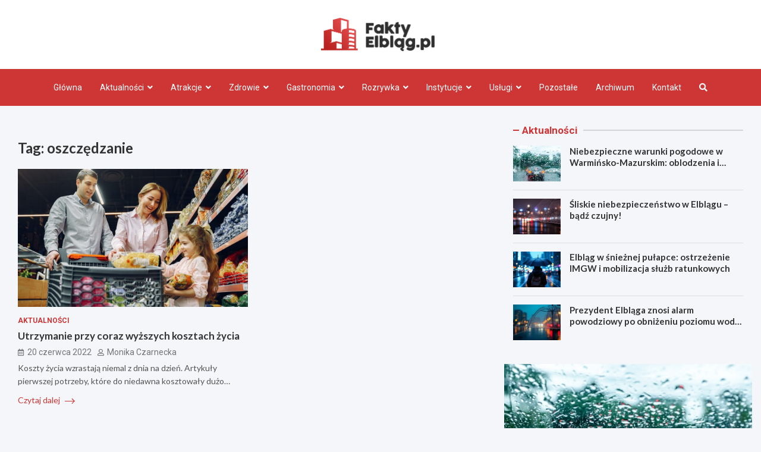

--- FILE ---
content_type: text/html; charset=UTF-8
request_url: https://fakty.elblag.pl/tag/oszczedzanie/
body_size: 13594
content:
<!doctype html>
<html lang="pl-PL">
<head>
	<meta charset="UTF-8">
	<meta name="viewport" content="width=device-width, initial-scale=1, shrink-to-fit=no">
	<link rel="profile" href="https://gmpg.org/xfn/11">

	<meta name='robots' content='index, follow, max-image-preview:large, max-snippet:-1, max-video-preview:-1' />

	<!-- This site is optimized with the Yoast SEO plugin v26.6 - https://yoast.com/wordpress/plugins/seo/ -->
	<title>oszczędzanie Archives - Fakty.Elbląg.pl</title>
	<link rel="canonical" href="https://fakty.elblag.pl/tag/oszczedzanie/" />
	<meta property="og:locale" content="pl_PL" />
	<meta property="og:type" content="article" />
	<meta property="og:title" content="oszczędzanie Archives - Fakty.Elbląg.pl" />
	<meta property="og:url" content="https://fakty.elblag.pl/tag/oszczedzanie/" />
	<meta property="og:site_name" content="Fakty.Elbląg.pl" />
	<meta name="twitter:card" content="summary_large_image" />
	<script type="application/ld+json" class="yoast-schema-graph">{"@context":"https://schema.org","@graph":[{"@type":"CollectionPage","@id":"https://fakty.elblag.pl/tag/oszczedzanie/","url":"https://fakty.elblag.pl/tag/oszczedzanie/","name":"oszczędzanie Archives - Fakty.Elbląg.pl","isPartOf":{"@id":"https://fakty.elblag.pl/#website"},"primaryImageOfPage":{"@id":"https://fakty.elblag.pl/tag/oszczedzanie/#primaryimage"},"image":{"@id":"https://fakty.elblag.pl/tag/oszczedzanie/#primaryimage"},"thumbnailUrl":"https://fakty.elblag.pl/wp-content/uploads/2022/06/pexels-gustavo-fring-3985062.jpg","breadcrumb":{"@id":"https://fakty.elblag.pl/tag/oszczedzanie/#breadcrumb"},"inLanguage":"pl-PL"},{"@type":"ImageObject","inLanguage":"pl-PL","@id":"https://fakty.elblag.pl/tag/oszczedzanie/#primaryimage","url":"https://fakty.elblag.pl/wp-content/uploads/2022/06/pexels-gustavo-fring-3985062.jpg","contentUrl":"https://fakty.elblag.pl/wp-content/uploads/2022/06/pexels-gustavo-fring-3985062.jpg","width":1280,"height":853},{"@type":"BreadcrumbList","@id":"https://fakty.elblag.pl/tag/oszczedzanie/#breadcrumb","itemListElement":[{"@type":"ListItem","position":1,"name":"Home","item":"https://fakty.elblag.pl/"},{"@type":"ListItem","position":2,"name":"oszczędzanie"}]},{"@type":"WebSite","@id":"https://fakty.elblag.pl/#website","url":"https://fakty.elblag.pl/","name":"Fakty.Elbląg.pl","description":"","publisher":{"@id":"https://fakty.elblag.pl/#organization"},"potentialAction":[{"@type":"SearchAction","target":{"@type":"EntryPoint","urlTemplate":"https://fakty.elblag.pl/?s={search_term_string}"},"query-input":{"@type":"PropertyValueSpecification","valueRequired":true,"valueName":"search_term_string"}}],"inLanguage":"pl-PL"},{"@type":"Organization","@id":"https://fakty.elblag.pl/#organization","name":"Fakty.Elbląg.pl","url":"https://fakty.elblag.pl/","logo":{"@type":"ImageObject","inLanguage":"pl-PL","@id":"https://fakty.elblag.pl/#/schema/logo/image/","url":"https://fakty.elblag.pl/wp-content/uploads/2022/03/a_87.png","contentUrl":"https://fakty.elblag.pl/wp-content/uploads/2022/03/a_87.png","width":383,"height":113,"caption":"Fakty.Elbląg.pl"},"image":{"@id":"https://fakty.elblag.pl/#/schema/logo/image/"}}]}</script>
	<!-- / Yoast SEO plugin. -->


<link rel='dns-prefetch' href='//fonts.googleapis.com' />
<link rel="alternate" type="application/rss+xml" title="Fakty.Elbląg.pl &raquo; Kanał z wpisami" href="https://fakty.elblag.pl/feed/" />
<link rel="alternate" type="application/rss+xml" title="Fakty.Elbląg.pl &raquo; Kanał z komentarzami" href="https://fakty.elblag.pl/comments/feed/" />
<link rel="alternate" type="application/rss+xml" title="Fakty.Elbląg.pl &raquo; Kanał z wpisami otagowanymi jako oszczędzanie" href="https://fakty.elblag.pl/tag/oszczedzanie/feed/" />
<style id='wp-img-auto-sizes-contain-inline-css' type='text/css'>
img:is([sizes=auto i],[sizes^="auto," i]){contain-intrinsic-size:3000px 1500px}
/*# sourceURL=wp-img-auto-sizes-contain-inline-css */
</style>
<style id='wp-emoji-styles-inline-css' type='text/css'>

	img.wp-smiley, img.emoji {
		display: inline !important;
		border: none !important;
		box-shadow: none !important;
		height: 1em !important;
		width: 1em !important;
		margin: 0 0.07em !important;
		vertical-align: -0.1em !important;
		background: none !important;
		padding: 0 !important;
	}
/*# sourceURL=wp-emoji-styles-inline-css */
</style>
<style id='wp-block-library-inline-css' type='text/css'>
:root{--wp-block-synced-color:#7a00df;--wp-block-synced-color--rgb:122,0,223;--wp-bound-block-color:var(--wp-block-synced-color);--wp-editor-canvas-background:#ddd;--wp-admin-theme-color:#007cba;--wp-admin-theme-color--rgb:0,124,186;--wp-admin-theme-color-darker-10:#006ba1;--wp-admin-theme-color-darker-10--rgb:0,107,160.5;--wp-admin-theme-color-darker-20:#005a87;--wp-admin-theme-color-darker-20--rgb:0,90,135;--wp-admin-border-width-focus:2px}@media (min-resolution:192dpi){:root{--wp-admin-border-width-focus:1.5px}}.wp-element-button{cursor:pointer}:root .has-very-light-gray-background-color{background-color:#eee}:root .has-very-dark-gray-background-color{background-color:#313131}:root .has-very-light-gray-color{color:#eee}:root .has-very-dark-gray-color{color:#313131}:root .has-vivid-green-cyan-to-vivid-cyan-blue-gradient-background{background:linear-gradient(135deg,#00d084,#0693e3)}:root .has-purple-crush-gradient-background{background:linear-gradient(135deg,#34e2e4,#4721fb 50%,#ab1dfe)}:root .has-hazy-dawn-gradient-background{background:linear-gradient(135deg,#faaca8,#dad0ec)}:root .has-subdued-olive-gradient-background{background:linear-gradient(135deg,#fafae1,#67a671)}:root .has-atomic-cream-gradient-background{background:linear-gradient(135deg,#fdd79a,#004a59)}:root .has-nightshade-gradient-background{background:linear-gradient(135deg,#330968,#31cdcf)}:root .has-midnight-gradient-background{background:linear-gradient(135deg,#020381,#2874fc)}:root{--wp--preset--font-size--normal:16px;--wp--preset--font-size--huge:42px}.has-regular-font-size{font-size:1em}.has-larger-font-size{font-size:2.625em}.has-normal-font-size{font-size:var(--wp--preset--font-size--normal)}.has-huge-font-size{font-size:var(--wp--preset--font-size--huge)}.has-text-align-center{text-align:center}.has-text-align-left{text-align:left}.has-text-align-right{text-align:right}.has-fit-text{white-space:nowrap!important}#end-resizable-editor-section{display:none}.aligncenter{clear:both}.items-justified-left{justify-content:flex-start}.items-justified-center{justify-content:center}.items-justified-right{justify-content:flex-end}.items-justified-space-between{justify-content:space-between}.screen-reader-text{border:0;clip-path:inset(50%);height:1px;margin:-1px;overflow:hidden;padding:0;position:absolute;width:1px;word-wrap:normal!important}.screen-reader-text:focus{background-color:#ddd;clip-path:none;color:#444;display:block;font-size:1em;height:auto;left:5px;line-height:normal;padding:15px 23px 14px;text-decoration:none;top:5px;width:auto;z-index:100000}html :where(.has-border-color){border-style:solid}html :where([style*=border-top-color]){border-top-style:solid}html :where([style*=border-right-color]){border-right-style:solid}html :where([style*=border-bottom-color]){border-bottom-style:solid}html :where([style*=border-left-color]){border-left-style:solid}html :where([style*=border-width]){border-style:solid}html :where([style*=border-top-width]){border-top-style:solid}html :where([style*=border-right-width]){border-right-style:solid}html :where([style*=border-bottom-width]){border-bottom-style:solid}html :where([style*=border-left-width]){border-left-style:solid}html :where(img[class*=wp-image-]){height:auto;max-width:100%}:where(figure){margin:0 0 1em}html :where(.is-position-sticky){--wp-admin--admin-bar--position-offset:var(--wp-admin--admin-bar--height,0px)}@media screen and (max-width:600px){html :where(.is-position-sticky){--wp-admin--admin-bar--position-offset:0px}}

/*# sourceURL=wp-block-library-inline-css */
</style><style id='global-styles-inline-css' type='text/css'>
:root{--wp--preset--aspect-ratio--square: 1;--wp--preset--aspect-ratio--4-3: 4/3;--wp--preset--aspect-ratio--3-4: 3/4;--wp--preset--aspect-ratio--3-2: 3/2;--wp--preset--aspect-ratio--2-3: 2/3;--wp--preset--aspect-ratio--16-9: 16/9;--wp--preset--aspect-ratio--9-16: 9/16;--wp--preset--color--black: #000000;--wp--preset--color--cyan-bluish-gray: #abb8c3;--wp--preset--color--white: #ffffff;--wp--preset--color--pale-pink: #f78da7;--wp--preset--color--vivid-red: #cf2e2e;--wp--preset--color--luminous-vivid-orange: #ff6900;--wp--preset--color--luminous-vivid-amber: #fcb900;--wp--preset--color--light-green-cyan: #7bdcb5;--wp--preset--color--vivid-green-cyan: #00d084;--wp--preset--color--pale-cyan-blue: #8ed1fc;--wp--preset--color--vivid-cyan-blue: #0693e3;--wp--preset--color--vivid-purple: #9b51e0;--wp--preset--gradient--vivid-cyan-blue-to-vivid-purple: linear-gradient(135deg,rgb(6,147,227) 0%,rgb(155,81,224) 100%);--wp--preset--gradient--light-green-cyan-to-vivid-green-cyan: linear-gradient(135deg,rgb(122,220,180) 0%,rgb(0,208,130) 100%);--wp--preset--gradient--luminous-vivid-amber-to-luminous-vivid-orange: linear-gradient(135deg,rgb(252,185,0) 0%,rgb(255,105,0) 100%);--wp--preset--gradient--luminous-vivid-orange-to-vivid-red: linear-gradient(135deg,rgb(255,105,0) 0%,rgb(207,46,46) 100%);--wp--preset--gradient--very-light-gray-to-cyan-bluish-gray: linear-gradient(135deg,rgb(238,238,238) 0%,rgb(169,184,195) 100%);--wp--preset--gradient--cool-to-warm-spectrum: linear-gradient(135deg,rgb(74,234,220) 0%,rgb(151,120,209) 20%,rgb(207,42,186) 40%,rgb(238,44,130) 60%,rgb(251,105,98) 80%,rgb(254,248,76) 100%);--wp--preset--gradient--blush-light-purple: linear-gradient(135deg,rgb(255,206,236) 0%,rgb(152,150,240) 100%);--wp--preset--gradient--blush-bordeaux: linear-gradient(135deg,rgb(254,205,165) 0%,rgb(254,45,45) 50%,rgb(107,0,62) 100%);--wp--preset--gradient--luminous-dusk: linear-gradient(135deg,rgb(255,203,112) 0%,rgb(199,81,192) 50%,rgb(65,88,208) 100%);--wp--preset--gradient--pale-ocean: linear-gradient(135deg,rgb(255,245,203) 0%,rgb(182,227,212) 50%,rgb(51,167,181) 100%);--wp--preset--gradient--electric-grass: linear-gradient(135deg,rgb(202,248,128) 0%,rgb(113,206,126) 100%);--wp--preset--gradient--midnight: linear-gradient(135deg,rgb(2,3,129) 0%,rgb(40,116,252) 100%);--wp--preset--font-size--small: 13px;--wp--preset--font-size--medium: 20px;--wp--preset--font-size--large: 36px;--wp--preset--font-size--x-large: 42px;--wp--preset--spacing--20: 0.44rem;--wp--preset--spacing--30: 0.67rem;--wp--preset--spacing--40: 1rem;--wp--preset--spacing--50: 1.5rem;--wp--preset--spacing--60: 2.25rem;--wp--preset--spacing--70: 3.38rem;--wp--preset--spacing--80: 5.06rem;--wp--preset--shadow--natural: 6px 6px 9px rgba(0, 0, 0, 0.2);--wp--preset--shadow--deep: 12px 12px 50px rgba(0, 0, 0, 0.4);--wp--preset--shadow--sharp: 6px 6px 0px rgba(0, 0, 0, 0.2);--wp--preset--shadow--outlined: 6px 6px 0px -3px rgb(255, 255, 255), 6px 6px rgb(0, 0, 0);--wp--preset--shadow--crisp: 6px 6px 0px rgb(0, 0, 0);}:where(.is-layout-flex){gap: 0.5em;}:where(.is-layout-grid){gap: 0.5em;}body .is-layout-flex{display: flex;}.is-layout-flex{flex-wrap: wrap;align-items: center;}.is-layout-flex > :is(*, div){margin: 0;}body .is-layout-grid{display: grid;}.is-layout-grid > :is(*, div){margin: 0;}:where(.wp-block-columns.is-layout-flex){gap: 2em;}:where(.wp-block-columns.is-layout-grid){gap: 2em;}:where(.wp-block-post-template.is-layout-flex){gap: 1.25em;}:where(.wp-block-post-template.is-layout-grid){gap: 1.25em;}.has-black-color{color: var(--wp--preset--color--black) !important;}.has-cyan-bluish-gray-color{color: var(--wp--preset--color--cyan-bluish-gray) !important;}.has-white-color{color: var(--wp--preset--color--white) !important;}.has-pale-pink-color{color: var(--wp--preset--color--pale-pink) !important;}.has-vivid-red-color{color: var(--wp--preset--color--vivid-red) !important;}.has-luminous-vivid-orange-color{color: var(--wp--preset--color--luminous-vivid-orange) !important;}.has-luminous-vivid-amber-color{color: var(--wp--preset--color--luminous-vivid-amber) !important;}.has-light-green-cyan-color{color: var(--wp--preset--color--light-green-cyan) !important;}.has-vivid-green-cyan-color{color: var(--wp--preset--color--vivid-green-cyan) !important;}.has-pale-cyan-blue-color{color: var(--wp--preset--color--pale-cyan-blue) !important;}.has-vivid-cyan-blue-color{color: var(--wp--preset--color--vivid-cyan-blue) !important;}.has-vivid-purple-color{color: var(--wp--preset--color--vivid-purple) !important;}.has-black-background-color{background-color: var(--wp--preset--color--black) !important;}.has-cyan-bluish-gray-background-color{background-color: var(--wp--preset--color--cyan-bluish-gray) !important;}.has-white-background-color{background-color: var(--wp--preset--color--white) !important;}.has-pale-pink-background-color{background-color: var(--wp--preset--color--pale-pink) !important;}.has-vivid-red-background-color{background-color: var(--wp--preset--color--vivid-red) !important;}.has-luminous-vivid-orange-background-color{background-color: var(--wp--preset--color--luminous-vivid-orange) !important;}.has-luminous-vivid-amber-background-color{background-color: var(--wp--preset--color--luminous-vivid-amber) !important;}.has-light-green-cyan-background-color{background-color: var(--wp--preset--color--light-green-cyan) !important;}.has-vivid-green-cyan-background-color{background-color: var(--wp--preset--color--vivid-green-cyan) !important;}.has-pale-cyan-blue-background-color{background-color: var(--wp--preset--color--pale-cyan-blue) !important;}.has-vivid-cyan-blue-background-color{background-color: var(--wp--preset--color--vivid-cyan-blue) !important;}.has-vivid-purple-background-color{background-color: var(--wp--preset--color--vivid-purple) !important;}.has-black-border-color{border-color: var(--wp--preset--color--black) !important;}.has-cyan-bluish-gray-border-color{border-color: var(--wp--preset--color--cyan-bluish-gray) !important;}.has-white-border-color{border-color: var(--wp--preset--color--white) !important;}.has-pale-pink-border-color{border-color: var(--wp--preset--color--pale-pink) !important;}.has-vivid-red-border-color{border-color: var(--wp--preset--color--vivid-red) !important;}.has-luminous-vivid-orange-border-color{border-color: var(--wp--preset--color--luminous-vivid-orange) !important;}.has-luminous-vivid-amber-border-color{border-color: var(--wp--preset--color--luminous-vivid-amber) !important;}.has-light-green-cyan-border-color{border-color: var(--wp--preset--color--light-green-cyan) !important;}.has-vivid-green-cyan-border-color{border-color: var(--wp--preset--color--vivid-green-cyan) !important;}.has-pale-cyan-blue-border-color{border-color: var(--wp--preset--color--pale-cyan-blue) !important;}.has-vivid-cyan-blue-border-color{border-color: var(--wp--preset--color--vivid-cyan-blue) !important;}.has-vivid-purple-border-color{border-color: var(--wp--preset--color--vivid-purple) !important;}.has-vivid-cyan-blue-to-vivid-purple-gradient-background{background: var(--wp--preset--gradient--vivid-cyan-blue-to-vivid-purple) !important;}.has-light-green-cyan-to-vivid-green-cyan-gradient-background{background: var(--wp--preset--gradient--light-green-cyan-to-vivid-green-cyan) !important;}.has-luminous-vivid-amber-to-luminous-vivid-orange-gradient-background{background: var(--wp--preset--gradient--luminous-vivid-amber-to-luminous-vivid-orange) !important;}.has-luminous-vivid-orange-to-vivid-red-gradient-background{background: var(--wp--preset--gradient--luminous-vivid-orange-to-vivid-red) !important;}.has-very-light-gray-to-cyan-bluish-gray-gradient-background{background: var(--wp--preset--gradient--very-light-gray-to-cyan-bluish-gray) !important;}.has-cool-to-warm-spectrum-gradient-background{background: var(--wp--preset--gradient--cool-to-warm-spectrum) !important;}.has-blush-light-purple-gradient-background{background: var(--wp--preset--gradient--blush-light-purple) !important;}.has-blush-bordeaux-gradient-background{background: var(--wp--preset--gradient--blush-bordeaux) !important;}.has-luminous-dusk-gradient-background{background: var(--wp--preset--gradient--luminous-dusk) !important;}.has-pale-ocean-gradient-background{background: var(--wp--preset--gradient--pale-ocean) !important;}.has-electric-grass-gradient-background{background: var(--wp--preset--gradient--electric-grass) !important;}.has-midnight-gradient-background{background: var(--wp--preset--gradient--midnight) !important;}.has-small-font-size{font-size: var(--wp--preset--font-size--small) !important;}.has-medium-font-size{font-size: var(--wp--preset--font-size--medium) !important;}.has-large-font-size{font-size: var(--wp--preset--font-size--large) !important;}.has-x-large-font-size{font-size: var(--wp--preset--font-size--x-large) !important;}
/*# sourceURL=global-styles-inline-css */
</style>

<style id='classic-theme-styles-inline-css' type='text/css'>
/*! This file is auto-generated */
.wp-block-button__link{color:#fff;background-color:#32373c;border-radius:9999px;box-shadow:none;text-decoration:none;padding:calc(.667em + 2px) calc(1.333em + 2px);font-size:1.125em}.wp-block-file__button{background:#32373c;color:#fff;text-decoration:none}
/*# sourceURL=/wp-includes/css/classic-themes.min.css */
</style>
<link rel='stylesheet' id='bootstrap-style-css' href='https://fakty.elblag.pl/wp-content/themes/meta-news-pro/assets/library/bootstrap/css/bootstrap.min.css?ver=4.0.0' type='text/css' media='all' />
<link rel='stylesheet' id='font-awesome-style-css' href='https://fakty.elblag.pl/wp-content/themes/meta-news-pro/assets/library/font-awesome/css/all.min.css?ver=6.9' type='text/css' media='all' />
<link rel='stylesheet' id='meta-news-google-fonts-css' href='//fonts.googleapis.com/css?family=Lato%3A300%2C300i%2C400%2C400i%2C500%2C500i%2C700%2C700i%7CRoboto%3A300%2C300i%2C400%2C400i%2C500%2C500i%2C700%2C700i&#038;ver=6.9' type='text/css' media='all' />
<link rel='stylesheet' id='owl-carousel-css' href='https://fakty.elblag.pl/wp-content/themes/meta-news-pro/assets/library/owl-carousel/owl.carousel.min.css?ver=2.3.4' type='text/css' media='all' />
<link rel='stylesheet' id='meta-news-style-css' href='https://fakty.elblag.pl/wp-content/themes/meta-news-pro/style.css?ver=6.9' type='text/css' media='all' />
<script type="text/javascript" src="https://fakty.elblag.pl/wp-includes/js/jquery/jquery.min.js?ver=3.7.1" id="jquery-core-js"></script>
<script type="text/javascript" src="https://fakty.elblag.pl/wp-includes/js/jquery/jquery-migrate.min.js?ver=3.4.1" id="jquery-migrate-js"></script>
<link rel="https://api.w.org/" href="https://fakty.elblag.pl/wp-json/" /><link rel="alternate" title="JSON" type="application/json" href="https://fakty.elblag.pl/wp-json/wp/v2/tags/137" /><link rel="EditURI" type="application/rsd+xml" title="RSD" href="https://fakty.elblag.pl/xmlrpc.php?rsd" />
<meta name="generator" content="WordPress 6.9" />

	<style type="text/css">
		/* Font Family > Content */
			body,
			input,
			textarea,
			select {
				font-family: 'Lato', sans-serif;
			}
		/* Font Family > All Headings/Titles */
			.h1, .h2, .h3, .h4, .h5, .h6, h1, h2, h3, h4, h5, h6 {
				font-family: 'Lato', sans-serif;
			}
		/* Font Family > All Titles/Meta */
			.site-description,
			.info-bar,
			.main-navigation li,
			.top-stories-bar .top-stories-label .label-txt,
			.entry-meta,
			.stories-title,
			.widget-title,
			.site-footer-navbar,
			.site-info {
				font-family: 'Roboto', sans-serif;
			}
				@media (min-width: 768px) {
				}
		/* Color Scheme > links */
			::selection {
				background-color: #ce3636;
				color: #fff;
			}
			::-moz-selection {
				background-color: #ce3636;
				color: #fff;
			}
			a,
			a:hover,
			.entry-title a:hover,
			.entry-title a:focus,
			.entry-meta a:hover,
			.entry-meta a:focus,
			.entry-meta .tag-links a,
			.navigation.post-navigation .nav-links a:hover,
			.comment-metadata a.comment-edit-link,
			.widget ul li a:hover,
			.widget_tag_cloud a:hover,
			.widget_archive li a[aria-current="page"],
			.widget_categories .current-cat a,
			.widget_nav_menu ul li.current_page_item > a,
			.widget_nav_menu ul li.current_page_ancestor > a,
			.widget_nav_menu ul li.current-menu-item > a,
			.widget_nav_menu ul li.current-menu-ancestor > a,
			.widget_pages ul li.current_page_item > a,
			.widget_pages ul li.current_page_ancestor > a,
			.woocommerce.widget_product_categories ul.product-categories .current-cat-parent > a,
			.woocommerce.widget_product_categories ul.product-categories .current-cat > a,
			.woocommerce .star-rating,
			.woocommerce .star-rating:before,
			.woocommerce-MyAccount-navigation ul li:hover a,
			.woocommerce-MyAccount-navigation ul li.is-active a,
			.top-stories-bar .entry-title a:hover,
			.top-stories-bar .entry-title a:focus {
				color: #ce3636;
			}
		/* Color Scheme > Navigation */
			.navbar {
				background-color: #ce3636;
			}
			.main-navigation li ul li:hover > a,
			.main-navigation li ul li:focus > a,
			.main-navigation li ul li:focus-within > a,
			.main-navigation li ul li.current-menu-item > a,
			.main-navigation li ul li.current-menu-ancestor > a,
			.main-navigation li ul li.current_page_item > a,
			.main-navigation li ul li.current_page_ancestor > a {
				color: #ce3636;
			}
			@media (max-width: 991px) {
				.main-navigation li:hover > a,
				.main-navigation li:focus > a,
				.main-navigation li:focus-within > a,
				.main-navigation li.current_page_item > a,
				.main-navigation li.current_page_ancestor > a,
				.main-navigation li.current-menu-item > a,
				.main-navigation li.current-menu-ancestor > a,
				.main-navigation li ul li:hover > a,
				.main-navigation li ul li:focus > a,
				.main-navigation li ul li:focus-within > a,
				.main-navigation li ul li.current-menu-item > a,
				.main-navigation li ul li.current-menu-ancestor > a,
				.main-navigation li ul li.current_page_item > a,
				.main-navigation li ul li.current_page_ancestor > a {
					color: #ce3636;
				}
			}
		/* Color Scheme > Buttons */
			.btn-theme,
			.btn-outline-theme:hover,
			input[type="reset"],
			input[type="button"],
			input[type="submit"],
			button,
			.back-to-top a,
			.navigation.pagination .page-numbers.current,
			.navigation.pagination a.page-numbers:hover,
			.page-links .post-page-numbers.current,
			.page-links a.post-page-numbers:hover,
			.woocommerce #respond input#submit,
			.woocommerce a.button,
			.woocommerce button.button,
			.woocommerce input.button,
			.woocommerce #respond input#submit.alt,
			.woocommerce a.button.alt,
			.woocommerce button.button.alt,
			.woocommerce input.button.alt,
			.woocommerce #respond input#submit.disabled,
			.woocommerce #respond input#submit:disabled,
			.woocommerce #respond input#submit:disabled[disabled],
			.woocommerce a.button.disabled,
			.woocommerce a.button:disabled,
			.woocommerce a.button:disabled[disabled],
			.woocommerce button.button.disabled,
			.woocommerce button.button:disabled,
			.woocommerce button.button:disabled[disabled],
			.woocommerce input.button.disabled,
			.woocommerce input.button:disabled,
			.woocommerce input.button:disabled[disabled],
			.woocommerce #respond input#submit.disabled:hover,
			.woocommerce #respond input#submit:disabled:hover,
			.woocommerce #respond input#submit:disabled[disabled]:hover,
			.woocommerce a.button.disabled:hover,
			.woocommerce a.button:disabled:hover,
			.woocommerce a.button:disabled[disabled]:hover,
			.woocommerce button.button.disabled:hover,
			.woocommerce button.button:disabled:hover,
			.woocommerce button.button:disabled[disabled]:hover,
			.woocommerce input.button.disabled:hover,
			.woocommerce input.button:disabled:hover,
			.woocommerce input.button:disabled[disabled]:hover,
			.woocommerce span.onsale,
			.woocommerce .widget_price_filter .ui-slider .ui-slider-range,
			.woocommerce .widget_price_filter .ui-slider .ui-slider-handle,
			.woocommerce nav.woocommerce-pagination ul li .page-numbers:hover,
			.woocommerce nav.woocommerce-pagination ul li .page-numbers:focus,
			.woocommerce nav.woocommerce-pagination ul li .page-numbers.current,
			.wp-block-search .wp-block-search__button {
				background-color: #ce3636;
			}
			.btn-outline-theme {
				border-color: #ce3636;
			}
			.btn-outline-theme {
				color: #ce3636;
			}
		/* Color Scheme > Elements */
			.theme-color,
			.format-quote blockquote:before,
			.hentry.sticky .entry-header:before,
			.format-audio .post-content:after,
			.format-image .post-content:after,
			.format-video .post-content:after,
			.format-audio .entry-header:after,
			.format-image .entry-header:after,
			.format-video .entry-header:after {
				color: #ce3636;
			}
			.theme-bg-color,
			#search-modal.modal .search-form:after,
			.title-style-8 .widget-title span,
			.title-style-8 .stories-title span,
			.title-style-8 .meta-news-widget-recent-posts .nav-link.widget-title:hover,
			.title-style-8 .meta-news-widget-recent-posts .nav-link.widget-title:hover span,
			.title-style-8 .meta-news-widget-recent-posts .nav-link.widget-title.active,
			.title-style-8 .meta-news-widget-recent-posts .nav-link.widget-title.active span {
				background-color: #ce3636;
			}
			.title-style-4 .widget-title:before,
			.title-style-4 .stories-title:before,
			.title-style-6 .widget-title,
			.title-style-6 .stories-title,
			.title-style-8 .widget-title,
			.title-style-8 .stories-title,
			.title-style-4 .meta-news-widget-recent-posts .nav-link.widget-title:hover span,
			.title-style-4 .meta-news-widget-recent-posts .nav-link.widget-title.active span,
			.title-style-6 .meta-news-widget-recent-posts .nav-link.widget-title:hover span,
			.title-style-6 .meta-news-widget-recent-posts .nav-link.widget-title.active span,
			.title-style-8 .meta-news-widget-recent-posts .nav-link.widget-title:hover,
			.title-style-8 .meta-news-widget-recent-posts .nav-link.widget-title:hover span,
			.title-style-8 .meta-news-widget-recent-posts .nav-link.widget-title.active,
			.title-style-8 .meta-news-widget-recent-posts .nav-link.widget-title.active span {
				border-color: #ce3636;
			}
		/* Color Scheme > Footer Info Bar */
		.site-info {
			background-color: #ce3636;
		}
		/* Elements Color > Theme Secondary Color */
			.btn-read-more,
			.btn-read-more:hover,
			.site-footer .widget-area .btn-read-more,
			.site-footer .widget-area .btn-read-more:hover {
				color: #ce3636;
			}
			.btn-read-more .read-more-icon svg {
				fill: #ce3636;
			}
			.stories-title:before,
			.widget-title:before,
			.title-style-7 .widget-title,
			.title-style-7 .stories-title,
			.title-style-9 .widget-title span,
			.title-style-9 .stories-title span,
			.meta-news-widget-recent-posts .nav-link:hover span,
			.meta-news-widget-recent-posts .nav-link.active span,
			.title-style-5 .meta-news-widget-recent-posts .nav-link.widget-title:hover span,
			.title-style-5 .meta-news-widget-recent-posts .nav-link.widget-title.active span,
			.title-style-7 .meta-news-widget-recent-posts .nav-link.widget-title:hover span,
			.title-style-7 .meta-news-widget-recent-posts .nav-link.widget-title.active span,
			.title-style-9 .meta-news-widget-recent-posts .nav-link.widget-title:hover span,
			.title-style-9 .meta-news-widget-recent-posts .nav-link.widget-title.active span,
			.hot-news-bar .entry-header,
			.hot-news-bar.hot-news-center .entry-title,
			.featured-banner .featured-slider .post-block .entry-header {
				border-color: #ce3636;
			}
		/* Elements Color > Top Stories Label */
			.top-stories-bar .top-stories-label,
			.top-stories-bar.label-fluid .top-stories-label-wrap:before,
			.top-stories-label.top-stories-label-3:after,
			.top-stories-label.top-stories-label-6:after,
			.top-stories-label.top-stories-label-6:before {
				background-color: #ce3636;
			}
			.top-stories-label.top-stories-label-4:after,
			.top-stories-label.top-stories-label-5:after {
				border-color: transparent transparent transparent #ce3636;
			}
			body.rtl .top-stories-label.top-stories-label-4:after,
			body.rtl .top-stories-label.top-stories-label-5:after {
				border-color: transparent #ce3636 transparent transparent ;
			}
		/* Category Color > Aktualności */
				.entry-meta.category-meta .cat-links a.cat-links-87,
				.entry-meta.category-meta .cat-links a.cat-links-87:hover,
				.site-footer .widget-area .entry-meta.category-meta .cat-links a.cat-links-87,
				.site-footer .widget-area .entry-meta.category-meta .cat-links a.cat-links-87:hover {
					color: #ce3636;
				}
				.post-block .entry-meta.category-meta .cat-links a.cat-links-87,
				.site-footer .widget-area .post-block .entry-meta.category-meta .cat-links a.cat-links-87,
				.post-block .entry-meta.category-meta .cat-links a.cat-links-87:hover,
				.site-footer .widget-area .post-block .entry-meta.category-meta .cat-links a.cat-links-87:hover {
					background-color: #ce3636;
					color: #fff;
				}
				.post-block .entry-meta.category-meta .cat-links a.cat-links-87:hover,
				.site-footer .widget-area .post-block .entry-meta.category-meta .cat-links a.cat-links-87:hover {
					color: rgba(255, 255, 255, 0.85);
				}
			/* Category Color > Elbląg wiadomości */
				.entry-meta.category-meta .cat-links a.cat-links-160,
				.entry-meta.category-meta .cat-links a.cat-links-160:hover,
				.site-footer .widget-area .entry-meta.category-meta .cat-links a.cat-links-160,
				.site-footer .widget-area .entry-meta.category-meta .cat-links a.cat-links-160:hover {
					color: #ce3636;
				}
				.post-block .entry-meta.category-meta .cat-links a.cat-links-160,
				.site-footer .widget-area .post-block .entry-meta.category-meta .cat-links a.cat-links-160,
				.post-block .entry-meta.category-meta .cat-links a.cat-links-160:hover,
				.site-footer .widget-area .post-block .entry-meta.category-meta .cat-links a.cat-links-160:hover {
					background-color: #ce3636;
					color: #fff;
				}
				.post-block .entry-meta.category-meta .cat-links a.cat-links-160:hover,
				.site-footer .widget-area .post-block .entry-meta.category-meta .cat-links a.cat-links-160:hover {
					color: rgba(255, 255, 255, 0.85);
				}
			/* Category Color > Elbląg wydarzenia */
				.entry-meta.category-meta .cat-links a.cat-links-159,
				.entry-meta.category-meta .cat-links a.cat-links-159:hover,
				.site-footer .widget-area .entry-meta.category-meta .cat-links a.cat-links-159,
				.site-footer .widget-area .entry-meta.category-meta .cat-links a.cat-links-159:hover {
					color: #ce3636;
				}
				.post-block .entry-meta.category-meta .cat-links a.cat-links-159,
				.site-footer .widget-area .post-block .entry-meta.category-meta .cat-links a.cat-links-159,
				.post-block .entry-meta.category-meta .cat-links a.cat-links-159:hover,
				.site-footer .widget-area .post-block .entry-meta.category-meta .cat-links a.cat-links-159:hover {
					background-color: #ce3636;
					color: #fff;
				}
				.post-block .entry-meta.category-meta .cat-links a.cat-links-159:hover,
				.site-footer .widget-area .post-block .entry-meta.category-meta .cat-links a.cat-links-159:hover {
					color: rgba(255, 255, 255, 0.85);
				}
			/* Category Color > Inwestycje */
				.entry-meta.category-meta .cat-links a.cat-links-88,
				.entry-meta.category-meta .cat-links a.cat-links-88:hover,
				.site-footer .widget-area .entry-meta.category-meta .cat-links a.cat-links-88,
				.site-footer .widget-area .entry-meta.category-meta .cat-links a.cat-links-88:hover {
					color: #ce3636;
				}
				.post-block .entry-meta.category-meta .cat-links a.cat-links-88,
				.site-footer .widget-area .post-block .entry-meta.category-meta .cat-links a.cat-links-88,
				.post-block .entry-meta.category-meta .cat-links a.cat-links-88:hover,
				.site-footer .widget-area .post-block .entry-meta.category-meta .cat-links a.cat-links-88:hover {
					background-color: #ce3636;
					color: #fff;
				}
				.post-block .entry-meta.category-meta .cat-links a.cat-links-88:hover,
				.site-footer .widget-area .post-block .entry-meta.category-meta .cat-links a.cat-links-88:hover {
					color: rgba(255, 255, 255, 0.85);
				}
			/* Category Color > Kronika policyjna Elbląg */
				.entry-meta.category-meta .cat-links a.cat-links-89,
				.entry-meta.category-meta .cat-links a.cat-links-89:hover,
				.site-footer .widget-area .entry-meta.category-meta .cat-links a.cat-links-89,
				.site-footer .widget-area .entry-meta.category-meta .cat-links a.cat-links-89:hover {
					color: #ce3636;
				}
				.post-block .entry-meta.category-meta .cat-links a.cat-links-89,
				.site-footer .widget-area .post-block .entry-meta.category-meta .cat-links a.cat-links-89,
				.post-block .entry-meta.category-meta .cat-links a.cat-links-89:hover,
				.site-footer .widget-area .post-block .entry-meta.category-meta .cat-links a.cat-links-89:hover {
					background-color: #ce3636;
					color: #fff;
				}
				.post-block .entry-meta.category-meta .cat-links a.cat-links-89:hover,
				.site-footer .widget-area .post-block .entry-meta.category-meta .cat-links a.cat-links-89:hover {
					color: rgba(255, 255, 255, 0.85);
				}
			/* Category Color > Miasto */
				.entry-meta.category-meta .cat-links a.cat-links-82,
				.entry-meta.category-meta .cat-links a.cat-links-82:hover,
				.site-footer .widget-area .entry-meta.category-meta .cat-links a.cat-links-82,
				.site-footer .widget-area .entry-meta.category-meta .cat-links a.cat-links-82:hover {
					color: #ce3636;
				}
				.post-block .entry-meta.category-meta .cat-links a.cat-links-82,
				.site-footer .widget-area .post-block .entry-meta.category-meta .cat-links a.cat-links-82,
				.post-block .entry-meta.category-meta .cat-links a.cat-links-82:hover,
				.site-footer .widget-area .post-block .entry-meta.category-meta .cat-links a.cat-links-82:hover {
					background-color: #ce3636;
					color: #fff;
				}
				.post-block .entry-meta.category-meta .cat-links a.cat-links-82:hover,
				.site-footer .widget-area .post-block .entry-meta.category-meta .cat-links a.cat-links-82:hover {
					color: rgba(255, 255, 255, 0.85);
				}
			/* Category Color > Policja */
				.entry-meta.category-meta .cat-links a.cat-links-199,
				.entry-meta.category-meta .cat-links a.cat-links-199:hover,
				.site-footer .widget-area .entry-meta.category-meta .cat-links a.cat-links-199,
				.site-footer .widget-area .entry-meta.category-meta .cat-links a.cat-links-199:hover {
					color: #ce3636;
				}
				.post-block .entry-meta.category-meta .cat-links a.cat-links-199,
				.site-footer .widget-area .post-block .entry-meta.category-meta .cat-links a.cat-links-199,
				.post-block .entry-meta.category-meta .cat-links a.cat-links-199:hover,
				.site-footer .widget-area .post-block .entry-meta.category-meta .cat-links a.cat-links-199:hover {
					background-color: #ce3636;
					color: #fff;
				}
				.post-block .entry-meta.category-meta .cat-links a.cat-links-199:hover,
				.site-footer .widget-area .post-block .entry-meta.category-meta .cat-links a.cat-links-199:hover {
					color: rgba(255, 255, 255, 0.85);
				}
			/* Category Color > Pozostałe */
				.entry-meta.category-meta .cat-links a.cat-links-139,
				.entry-meta.category-meta .cat-links a.cat-links-139:hover,
				.site-footer .widget-area .entry-meta.category-meta .cat-links a.cat-links-139,
				.site-footer .widget-area .entry-meta.category-meta .cat-links a.cat-links-139:hover {
					color: #ce3636;
				}
				.post-block .entry-meta.category-meta .cat-links a.cat-links-139,
				.site-footer .widget-area .post-block .entry-meta.category-meta .cat-links a.cat-links-139,
				.post-block .entry-meta.category-meta .cat-links a.cat-links-139:hover,
				.site-footer .widget-area .post-block .entry-meta.category-meta .cat-links a.cat-links-139:hover {
					background-color: #ce3636;
					color: #fff;
				}
				.post-block .entry-meta.category-meta .cat-links a.cat-links-139:hover,
				.site-footer .widget-area .post-block .entry-meta.category-meta .cat-links a.cat-links-139:hover {
					color: rgba(255, 255, 255, 0.85);
				}
			/* Category Color > Turystyka */
				.entry-meta.category-meta .cat-links a.cat-links-83,
				.entry-meta.category-meta .cat-links a.cat-links-83:hover,
				.site-footer .widget-area .entry-meta.category-meta .cat-links a.cat-links-83,
				.site-footer .widget-area .entry-meta.category-meta .cat-links a.cat-links-83:hover {
					color: #ce3636;
				}
				.post-block .entry-meta.category-meta .cat-links a.cat-links-83,
				.site-footer .widget-area .post-block .entry-meta.category-meta .cat-links a.cat-links-83,
				.post-block .entry-meta.category-meta .cat-links a.cat-links-83:hover,
				.site-footer .widget-area .post-block .entry-meta.category-meta .cat-links a.cat-links-83:hover {
					background-color: #ce3636;
					color: #fff;
				}
				.post-block .entry-meta.category-meta .cat-links a.cat-links-83:hover,
				.site-footer .widget-area .post-block .entry-meta.category-meta .cat-links a.cat-links-83:hover {
					color: rgba(255, 255, 255, 0.85);
				}
			/* Category Color > Uncategorized */
				.entry-meta.category-meta .cat-links a.cat-links-1,
				.entry-meta.category-meta .cat-links a.cat-links-1:hover,
				.site-footer .widget-area .entry-meta.category-meta .cat-links a.cat-links-1,
				.site-footer .widget-area .entry-meta.category-meta .cat-links a.cat-links-1:hover {
					color: #ce3636;
				}
				.post-block .entry-meta.category-meta .cat-links a.cat-links-1,
				.site-footer .widget-area .post-block .entry-meta.category-meta .cat-links a.cat-links-1,
				.post-block .entry-meta.category-meta .cat-links a.cat-links-1:hover,
				.site-footer .widget-area .post-block .entry-meta.category-meta .cat-links a.cat-links-1:hover {
					background-color: #ce3636;
					color: #fff;
				}
				.post-block .entry-meta.category-meta .cat-links a.cat-links-1:hover,
				.site-footer .widget-area .post-block .entry-meta.category-meta .cat-links a.cat-links-1:hover {
					color: rgba(255, 255, 255, 0.85);
				}
			/* Category Color > Wypadek Elbląg */
				.entry-meta.category-meta .cat-links a.cat-links-161,
				.entry-meta.category-meta .cat-links a.cat-links-161:hover,
				.site-footer .widget-area .entry-meta.category-meta .cat-links a.cat-links-161,
				.site-footer .widget-area .entry-meta.category-meta .cat-links a.cat-links-161:hover {
					color: #ce3636;
				}
				.post-block .entry-meta.category-meta .cat-links a.cat-links-161,
				.site-footer .widget-area .post-block .entry-meta.category-meta .cat-links a.cat-links-161,
				.post-block .entry-meta.category-meta .cat-links a.cat-links-161:hover,
				.site-footer .widget-area .post-block .entry-meta.category-meta .cat-links a.cat-links-161:hover {
					background-color: #ce3636;
					color: #fff;
				}
				.post-block .entry-meta.category-meta .cat-links a.cat-links-161:hover,
				.site-footer .widget-area .post-block .entry-meta.category-meta .cat-links a.cat-links-161:hover {
					color: rgba(255, 255, 255, 0.85);
				}
			/* Category Color > Zabytki */
				.entry-meta.category-meta .cat-links a.cat-links-85,
				.entry-meta.category-meta .cat-links a.cat-links-85:hover,
				.site-footer .widget-area .entry-meta.category-meta .cat-links a.cat-links-85,
				.site-footer .widget-area .entry-meta.category-meta .cat-links a.cat-links-85:hover {
					color: #ce3636;
				}
				.post-block .entry-meta.category-meta .cat-links a.cat-links-85,
				.site-footer .widget-area .post-block .entry-meta.category-meta .cat-links a.cat-links-85,
				.post-block .entry-meta.category-meta .cat-links a.cat-links-85:hover,
				.site-footer .widget-area .post-block .entry-meta.category-meta .cat-links a.cat-links-85:hover {
					background-color: #ce3636;
					color: #fff;
				}
				.post-block .entry-meta.category-meta .cat-links a.cat-links-85:hover,
				.site-footer .widget-area .post-block .entry-meta.category-meta .cat-links a.cat-links-85:hover {
					color: rgba(255, 255, 255, 0.85);
				}
			/* Category Color > Zwiedzanie */
				.entry-meta.category-meta .cat-links a.cat-links-84,
				.entry-meta.category-meta .cat-links a.cat-links-84:hover,
				.site-footer .widget-area .entry-meta.category-meta .cat-links a.cat-links-84,
				.site-footer .widget-area .entry-meta.category-meta .cat-links a.cat-links-84:hover {
					color: #ce3636;
				}
				.post-block .entry-meta.category-meta .cat-links a.cat-links-84,
				.site-footer .widget-area .post-block .entry-meta.category-meta .cat-links a.cat-links-84,
				.post-block .entry-meta.category-meta .cat-links a.cat-links-84:hover,
				.site-footer .widget-area .post-block .entry-meta.category-meta .cat-links a.cat-links-84:hover {
					background-color: #ce3636;
					color: #fff;
				}
				.post-block .entry-meta.category-meta .cat-links a.cat-links-84:hover,
				.site-footer .widget-area .post-block .entry-meta.category-meta .cat-links a.cat-links-84:hover {
					color: rgba(255, 255, 255, 0.85);
				}
			/* Font Color > Sections/Widgets Title */
			.widget-title,
			.widget-title a,
			.widget-title span,
			.stories-title span,
			.title-style-8 .widget-title span,
			.title-style-8 .stories-title span,
			.meta-news-widget-recent-posts .nav-link:hover,
			.meta-news-widget-recent-posts .nav-link.active,
			.meta-news-widget-recent-posts .nav-link:hover span,
			.meta-news-widget-recent-posts .nav-link.active span,
			.title-style-8 .meta-news-widget-recent-posts .nav-link.widget-title:hover,
			.title-style-8 .meta-news-widget-recent-posts .nav-link.widget-title:hover span,
			.title-style-8 .meta-news-widget-recent-posts .nav-link.widget-title.active,
			.title-style-8 .meta-news-widget-recent-posts .nav-link.widget-title.active span {
				color: #ce3636;
			}
		/* Font Color > Footer Widgets Title */
			.site-footer .widget-title,
			.site-footer .widget-title a,
			.site-footer .widget-title span,
			.title-style-8.site-footer .widget-title span,
			.site-footer .meta-news-widget-recent-posts .nav-link:hover,
			.site-footer .meta-news-widget-recent-posts .nav-link.active,
			.site-footer .meta-news-widget-recent-posts .nav-link:hover span,
			.site-footer .meta-news-widget-recent-posts .nav-link.active span,
			.title-style-8.site-footer .meta-news-widget-recent-posts .nav-link.widget-title:hover,
			.title-style-8.site-footer .meta-news-widget-recent-posts .nav-link.widget-title:hover span,
			.title-style-8.site-footer .meta-news-widget-recent-posts .nav-link.widget-title.active,
			.title-style-8.site-footer .meta-news-widget-recent-posts .nav-link.widget-title.active span {
				color: #ce3636;
			}
		/* Font Color > Footer Widgets Link Hover */
			.site-footer .widget-area a,
			.site-footer .widget-area a:hover,
			.site-footer .widget-area a:focus,
			.site-footer .widget-area .entry-title a:hover,
			.site-footer .widget-area .entry-title a:focus,
			.site-footer .widget-area .entry-meta a:hover,
			.site-footer .widget-area .entry-meta a:focus,
			.site-footer .widget ul li a:hover,
			.site-footer .widget-area .widget_tag_cloud a:hover,
			.site-footer .widget_categories .current-cat a,
			.site-footer .widget_nav_menu ul li.current_page_item > a,
			.site-footer .widget_nav_menu ul li.current_page_ancestor > a,
			.site-footer .widget_nav_menu ul li.current-menu-item > a,
			.site-footer .widget_nav_menu ul li.current-menu-ancestor > a,
			.site-footer .widget_pages ul li.current_page_item > a,
			.site-footer .widget_pages ul li.current_page_ancestor > a {
				color: #ce3636;
			}
		/* Font Color > Footer Navbar Link Hover */
			.site-footer-navbar .navigation-menu ul li:hover > a,
			.site-footer-navbar .navigation-menu ul li:focus > a,
			.site-footer-navbar .navigation-menu ul li:focus-within > a,
			.site-footer-navbar .navigation-menu ul li.current_page_item > a,
			.site-footer-navbar .navigation-menu ul li.current_page_ancestor > a,
			.site-footer-navbar .navigation-menu ul li.current-menu-item > a,
			.site-footer-navbar .navigation-menu ul li.current-menu-ancestor > a {
				color: #ce3636;
			}
			</style>

		<style type="text/css">
					.site-title,
			.site-description {
				position: absolute;
				clip: rect(1px, 1px, 1px, 1px);
			}
				</style>
		<link rel="icon" href="https://fakty.elblag.pl/wp-content/uploads/2022/03/cropped-21-32x32.png" sizes="32x32" />
<link rel="icon" href="https://fakty.elblag.pl/wp-content/uploads/2022/03/cropped-21-192x192.png" sizes="192x192" />
<link rel="apple-touch-icon" href="https://fakty.elblag.pl/wp-content/uploads/2022/03/cropped-21-180x180.png" />
<meta name="msapplication-TileImage" content="https://fakty.elblag.pl/wp-content/uploads/2022/03/cropped-21-270x270.png" />
		<style type="text/css" id="wp-custom-css">
			img.custom-logo {max-width: 191px;}

.container {max-width: 1340px;}
.entry-content p a {font-weight: bold;text-decoration: underline;}
.entry-title {font-size: 32px;}
.meta-news-widget-recent-posts .nav .nav-item:nth-of-type(3) {display: none;}
@media(max-width:1100px) {
	.entry-title {font-size: 26px;}
}		</style>
		</head>

<body class="archive tag tag-oszczedzanie tag-137 wp-custom-logo wp-theme-meta-news-pro theme-body group-blog hfeed">

<div id="page" class="site">
	<a class="skip-link screen-reader-text" href="#content">Skip to content</a>
	
	<header id="masthead" class="site-header">
					<div class="navbar-head navbar-head-center" >
				<div class="container">
					<div class="navbar-head-inner">
						<div class="brand-inline text-center site-branding">
							<a href="https://fakty.elblag.pl/" class="custom-logo-link" rel="home"><img width="383" height="113" src="https://fakty.elblag.pl/wp-content/uploads/2022/03/a_87.png" class="custom-logo" alt="Fakty.Elbląg.pl" decoding="async" srcset="https://fakty.elblag.pl/wp-content/uploads/2022/03/a_87.png 383w, https://fakty.elblag.pl/wp-content/uploads/2022/03/a_87-300x89.png 300w" sizes="(max-width: 383px) 100vw, 383px" /></a>							<div class="site-title-wrap">
																	<h2 class="site-title"><a class="site-title-link" href="https://fakty.elblag.pl/" rel="home">Fakty.Elbląg.pl</a></h2>
															</div><!-- .site-title-wrap -->
						</div><!-- .site-branding .navbar-brand -->
											</div><!-- .navbar-head-inner -->
				</div><!-- .container -->
			</div><!-- .navbar-head -->
				<nav class="navbar navbar-center" id="sticky-navigation-bar">
									<div class="container">
															<div class="navigation-icons-wrap">
									<button class="navbar-toggler menu-toggle" type="button" data-toggle="collapse" data-target="#navbarCollapse" aria-controls="navbarCollapse" aria-expanded="false" aria-label="Toggle navigation"></button>
									<a href="#" class="search-modal-toggle" data-toggle="modal" data-target="#search-modal"><i class="fas fa-search"></i></a>
								</div><!-- .navigation-icons-wrap -->
													</div><!-- .container -->
											<div class="navbar-inner">
						<div class="container">
							<div class="navigation-wrap">
								<div class="navbar-main">
									<div class="collapse navbar-collapse" id="navbarCollapse">
										<div id="site-navigation" class="main-navigation" role="navigation">
											<ul class="nav-menu navbar-nav"><li id="menu-item-14665" class="menu-item menu-item-type-custom menu-item-object-custom menu-item-14665"><a href="/">Główna</a></li>
<li id="menu-item-14974" class="menu-item menu-item-type-custom menu-item-object-custom menu-item-has-children menu-item-14974"><a href="#">Aktualności</a>
<ul class="sub-menu">
	<li id="menu-item-14975" class="menu-item menu-item-type-taxonomy menu-item-object-category menu-item-14975"><a href="https://fakty.elblag.pl/category/wiadomosci/">Wiadomości</a></li>
	<li id="menu-item-14976" class="menu-item menu-item-type-taxonomy menu-item-object-category menu-item-14976"><a href="https://fakty.elblag.pl/category/wydarzenia/">Wydarzenia</a></li>
	<li id="menu-item-14977" class="menu-item menu-item-type-taxonomy menu-item-object-category menu-item-14977"><a href="https://fakty.elblag.pl/category/kronika-policyjna/">Kronika policyjna</a></li>
	<li id="menu-item-14978" class="menu-item menu-item-type-taxonomy menu-item-object-category menu-item-14978"><a href="https://fakty.elblag.pl/category/wypadek/">Wypadek</a></li>
</ul>
</li>
<li id="menu-item-14969" class="menu-item menu-item-type-custom menu-item-object-custom menu-item-has-children menu-item-14969"><a href="#">Atrakcje</a>
<ul class="sub-menu">
	<li id="menu-item-14661" class="menu-item menu-item-type-taxonomy menu-item-object-category menu-item-14661"><a href="https://fakty.elblag.pl/category/zwiedzanie/">Zwiedzanie</a></li>
	<li id="menu-item-14662" class="menu-item menu-item-type-taxonomy menu-item-object-category menu-item-14662"><a href="https://fakty.elblag.pl/category/miasto/">Miasto</a></li>
	<li id="menu-item-14663" class="menu-item menu-item-type-taxonomy menu-item-object-category menu-item-14663"><a href="https://fakty.elblag.pl/category/zabytki/">Zabytki</a></li>
	<li id="menu-item-14664" class="menu-item menu-item-type-taxonomy menu-item-object-category menu-item-14664"><a href="https://fakty.elblag.pl/category/turystyka/">Turystyka</a></li>
</ul>
</li>
<li id="menu-item-14968" class="menu-item menu-item-type-custom menu-item-object-custom menu-item-has-children menu-item-14968"><a href="#">Zdrowie</a>
<ul class="sub-menu">
	<li id="menu-item-14973" class="menu-item menu-item-type-post_type menu-item-object-page menu-item-14973"><a href="https://fakty.elblag.pl/szpital/">Szpital</a></li>
	<li id="menu-item-14970" class="menu-item menu-item-type-post_type menu-item-object-page menu-item-14970"><a href="https://fakty.elblag.pl/przychodnie/">Przychodnie</a></li>
	<li id="menu-item-14971" class="menu-item menu-item-type-post_type menu-item-object-page menu-item-14971"><a href="https://fakty.elblag.pl/apteki/">Apteki</a></li>
	<li id="menu-item-14972" class="menu-item menu-item-type-post_type menu-item-object-page menu-item-14972"><a href="https://fakty.elblag.pl/sklep-medyczny/">Sklep medyczny</a></li>
</ul>
</li>
<li id="menu-item-14984" class="menu-item menu-item-type-custom menu-item-object-custom menu-item-has-children menu-item-14984"><a href="#">Gastronomia</a>
<ul class="sub-menu">
	<li id="menu-item-15004" class="menu-item menu-item-type-post_type menu-item-object-page menu-item-15004"><a href="https://fakty.elblag.pl/restauracje/">Restauracje</a></li>
	<li id="menu-item-15012" class="menu-item menu-item-type-post_type menu-item-object-page menu-item-15012"><a href="https://fakty.elblag.pl/kawiarnie/">Kawiarnie</a></li>
	<li id="menu-item-14983" class="menu-item menu-item-type-post_type menu-item-object-page menu-item-14983"><a href="https://fakty.elblag.pl/puby/">Puby</a></li>
</ul>
</li>
<li id="menu-item-15017" class="menu-item menu-item-type-custom menu-item-object-custom menu-item-has-children menu-item-15017"><a href="#">Rozrywka</a>
<ul class="sub-menu">
	<li id="menu-item-15019" class="menu-item menu-item-type-post_type menu-item-object-page menu-item-15019"><a href="https://fakty.elblag.pl/kino/">Kino</a></li>
	<li id="menu-item-15018" class="menu-item menu-item-type-post_type menu-item-object-page menu-item-15018"><a href="https://fakty.elblag.pl/ksiegarnie/">Księgarnie</a></li>
	<li id="menu-item-15022" class="menu-item menu-item-type-post_type menu-item-object-page menu-item-15022"><a href="https://fakty.elblag.pl/kluby/">Kluby</a></li>
	<li id="menu-item-15030" class="menu-item menu-item-type-post_type menu-item-object-page menu-item-15030"><a href="https://fakty.elblag.pl/wesele/">Wesele</a></li>
	<li id="menu-item-15036" class="menu-item menu-item-type-post_type menu-item-object-page menu-item-15036"><a href="https://fakty.elblag.pl/ogrodki-dzialkowe/">Ogródki działkowe</a></li>
	<li id="menu-item-15035" class="menu-item menu-item-type-post_type menu-item-object-page menu-item-15035"><a href="https://fakty.elblag.pl/klub-pilkarski/">Klub piłkarski</a></li>
</ul>
</li>
<li id="menu-item-15062" class="menu-item menu-item-type-custom menu-item-object-custom menu-item-has-children menu-item-15062"><a href="#">Instytucje</a>
<ul class="sub-menu">
	<li id="menu-item-15069" class="menu-item menu-item-type-post_type menu-item-object-page menu-item-15069"><a href="https://fakty.elblag.pl/urzad-miasta/">Urząd Miasta</a></li>
	<li id="menu-item-15068" class="menu-item menu-item-type-post_type menu-item-object-page menu-item-15068"><a href="https://fakty.elblag.pl/urzad-skarbowy/">Urząd Skarbowy</a></li>
	<li id="menu-item-15066" class="menu-item menu-item-type-post_type menu-item-object-page menu-item-15066"><a href="https://fakty.elblag.pl/zus/">ZUS</a></li>
	<li id="menu-item-15067" class="menu-item menu-item-type-post_type menu-item-object-page menu-item-15067"><a href="https://fakty.elblag.pl/mops/">MOPS</a></li>
	<li id="menu-item-15065" class="menu-item menu-item-type-post_type menu-item-object-page menu-item-15065"><a href="https://fakty.elblag.pl/straz-miejska/">Straż Miejska</a></li>
	<li id="menu-item-15064" class="menu-item menu-item-type-post_type menu-item-object-page menu-item-15064"><a href="https://fakty.elblag.pl/poczta/">Poczta</a></li>
	<li id="menu-item-15063" class="menu-item menu-item-type-post_type menu-item-object-page menu-item-15063"><a href="https://fakty.elblag.pl/radcy-prawni/">Radcy prawni</a></li>
</ul>
</li>
<li id="menu-item-15076" class="menu-item menu-item-type-custom menu-item-object-custom menu-item-has-children menu-item-15076"><a href="#">Usługi</a>
<ul class="sub-menu">
	<li id="menu-item-15078" class="menu-item menu-item-type-post_type menu-item-object-page menu-item-15078"><a href="https://fakty.elblag.pl/stacje-paliw/">Stacje paliw</a></li>
	<li id="menu-item-15077" class="menu-item menu-item-type-post_type menu-item-object-page menu-item-15077"><a href="https://fakty.elblag.pl/taxi/">Taxi</a></li>
	<li id="menu-item-15097" class="menu-item menu-item-type-post_type menu-item-object-page menu-item-15097"><a href="https://fakty.elblag.pl/fryzjer/">Fryzjer</a></li>
</ul>
</li>
<li id="menu-item-15196" class="menu-item menu-item-type-taxonomy menu-item-object-category menu-item-15196"><a href="https://fakty.elblag.pl/category/pozostale/">Pozostałe</a></li>
<li id="menu-item-15197" class="menu-item menu-item-type-post_type menu-item-object-page current_page_parent menu-item-15197"><a href="https://fakty.elblag.pl/archiwum/">Archiwum</a></li>
<li id="menu-item-14669" class="menu-item menu-item-type-post_type menu-item-object-page menu-item-14669"><a href="https://fakty.elblag.pl/kontakt/">Kontakt</a></li>
</ul>										</div><!-- #site-navigation .main-navigation -->
									</div><!-- .navbar-collapse -->
								</div><!-- .navbar-main -->
								<div class="navbar-right">
									<div class="navbar-element-item navbar-search">
										<a href="#" class="search-modal-toggle" data-toggle="modal" data-target="#search-modal"><i class="fas fa-search"></i></a>
									</div><!-- .navbar-element-item -->
								</div><!-- .navbar-right -->
							</div><!-- .navigation-wrap -->
						</div><!-- .container -->
					</div><!-- .navbar-inner -->
							</nav><!-- .navbar -->

		
		
		
			</header><!-- #masthead -->
	<div id="content" class="site-content title-style-1">
					<div class="container">
				<div class="row justify-content-center site-content-row">
		<div id="primary" class="col-lg-8 content-area sticky-column-bottom">	<div class="column-inner">
		<main id="main" class="site-main">

			
				<header class="page-header">
					<h1 class="page-title">Tag: <span>oszczędzanie</span></h1>				</header><!-- .page-header -->

				<div class="row post-wrap">
						<div class="col-sm-6 col-xxl-4 post-col">
	<div class="post-14897 post type-post status-publish format-standard has-post-thumbnail hentry category-aktualnosci tag-oszczedzanie tag-wydatek tag-zakupy">

		
				<figure class="post-featured-image post-img-wrap">
					<a href="https://fakty.elblag.pl/utrzymanie-przy-coraz-wyzszych-kosztach-zycia/" class="a-post-img">
						<img class="post-img" src="https://fakty.elblag.pl/wp-content/uploads/2022/06/pexels-gustavo-fring-3985062-1024x682.jpg" alt="">
					</a>
				</figure><!-- .post-featured-image .post-img-wrap -->

			
					<header class="entry-header">
									<div class="entry-meta category-meta">
						<div class="cat-links">
				<a class="cat-links-87" href="https://fakty.elblag.pl/category/aktualnosci/">Aktualności</a>
			</div>
					</div><!-- .entry-meta -->
								<h2 class="entry-title"><a href="https://fakty.elblag.pl/utrzymanie-przy-coraz-wyzszych-kosztach-zycia/" rel="bookmark">Utrzymanie przy coraz wyższych kosztach życia</a></h2>
										<div class="entry-meta entry-meta-icon">
							<div class="date"><a href="https://fakty.elblag.pl/utrzymanie-przy-coraz-wyzszych-kosztach-zycia/" title="Utrzymanie przy coraz wyższych kosztach życia">20 czerwca 2022</a> </div> <div class="by-author vcard author"><a href="https://fakty.elblag.pl/author/admin/">Monika Czarnecka</a> </div>						</div><!-- .entry-meta -->
								</header>
		
				<div class="entry-content">
					<p>Koszty życia wzrastają niemal z dnia na dzień. Artykuły pierwszej potrzeby, które do niedawna kosztowały dużo&hellip;</p>
											<a href="https://fakty.elblag.pl/utrzymanie-przy-coraz-wyzszych-kosztach-zycia/" class="btn-read-more">
							Czytaj dalej							<span class="read-more-icon">
								<svg x="0px" y="0px" viewBox="0 0 476.213 476.213" style="enable-background:new 0 0 476.213 476.213;" xml:space="preserve">
									<polygon points="345.606,107.5 324.394,128.713 418.787,223.107 0,223.107 0,253.107 418.787,253.107 324.394,347.5 345.606,368.713 476.213,238.106 "/>
								</svg>
							</span>
						</a>
									</div><!-- entry-content -->

				</div><!-- .post-14897 -->
	</div><!-- .col-sm-6 .col-xxl-4 .post-col -->
				</div><!-- .row .post-wrap -->

				
		</main><!-- #main -->
	</div><!-- .column-inner -->
	</div><!-- #primary -->


<aside id="secondary" class="col-lg-4 widget-area sticky-column-bottom" role="complementary">
	<div class="column-inner">
		<div id="meta_news_recent_posts-3" class="widget meta-news-widget-recent-posts">
			<h3 class="widget-title"><span>Aktualności</span></h3>			<div class="row">
										<div class="col-md-6 post-col">
							<div class="post-boxed inlined">
																	<div class="post-img-wrap">
										<a href="https://fakty.elblag.pl/niebezpieczne-warunki-pogodowe-w-warminsko-mazurskim-oblodzenia-i-intensywne-opady-sniegu/" class="a-post-img">
											<img class="post-img" src="https://fakty.elblag.pl/wp-content/uploads/2026/01/wojew-dztwo-warmi-sko-mazurskie-ostrze-enia-met-auto-5067-300x199.jpg" alt="">
										</a>
									</div>
																<div class="post-content">
																		<h3 class="entry-title"><a href="https://fakty.elblag.pl/niebezpieczne-warunki-pogodowe-w-warminsko-mazurskim-oblodzenia-i-intensywne-opady-sniegu/">Niebezpieczne warunki pogodowe w Warmińsko-Mazurskim: oblodzenia i intensywne opady śniegu!</a></h3>																	</div>
							</div><!-- post-boxed -->
						</div><!-- col-md-6 -->
												<div class="col-md-6 post-col">
							<div class="post-boxed inlined">
																	<div class="post-img-wrap">
										<a href="https://fakty.elblag.pl/sliskie-niebezpieczenstwo-w-elblagu-badz-czujny/" class="a-post-img">
											<img class="post-img" src="https://fakty.elblag.pl/wp-content/uploads/2026/01/uwaga-na-oblodzenie-b-dzie-lisko-auto-5136-300x164.jpg" alt="">
										</a>
									</div>
																<div class="post-content">
																		<h3 class="entry-title"><a href="https://fakty.elblag.pl/sliskie-niebezpieczenstwo-w-elblagu-badz-czujny/">Śliskie niebezpieczeństwo w Elblągu – bądź czujny!</a></h3>																	</div>
							</div><!-- post-boxed -->
						</div><!-- col-md-6 -->
												<div class="col-md-6 post-col">
							<div class="post-boxed inlined">
																	<div class="post-img-wrap">
										<a href="https://fakty.elblag.pl/elblag-w-snieznej-pulapce-ostrzezenie-imgw-i-mobilizacja-sluzb-ratunkowych/" class="a-post-img">
											<img class="post-img" src="https://fakty.elblag.pl/wp-content/uploads/2025/12/intensywne-opady-niegu-w-elbl-gu-ostrze-enie-auto-5181-300x171.jpg" alt="">
										</a>
									</div>
																<div class="post-content">
																		<h3 class="entry-title"><a href="https://fakty.elblag.pl/elblag-w-snieznej-pulapce-ostrzezenie-imgw-i-mobilizacja-sluzb-ratunkowych/">Elbląg w śnieżnej pułapce: ostrzeżenie IMGW i mobilizacja służb ratunkowych</a></h3>																	</div>
							</div><!-- post-boxed -->
						</div><!-- col-md-6 -->
												<div class="col-md-6 post-col">
							<div class="post-boxed inlined">
																	<div class="post-img-wrap">
										<a href="https://fakty.elblag.pl/prezydent-elblaga-znosi-alarm-powodziowy-po-obnizeniu-poziomu-wody-w-rzece/" class="a-post-img">
											<img class="post-img" src="https://fakty.elblag.pl/wp-content/uploads/2025/12/prezydent-elbl-ga-odwo-uje-alarm-powodziowy-po-s-auto-5121-300x171.jpg" alt="">
										</a>
									</div>
																<div class="post-content">
																		<h3 class="entry-title"><a href="https://fakty.elblag.pl/prezydent-elblaga-znosi-alarm-powodziowy-po-obnizeniu-poziomu-wody-w-rzece/">Prezydent Elbląga znosi alarm powodziowy po obniżeniu poziomu wody w rzece</a></h3>																	</div>
							</div><!-- post-boxed -->
						</div><!-- col-md-6 -->
									</div><!-- .row -->
			</div><!-- .widget_recent_post --><div id="meta_news_card_block_posts-3" class="widget meta-news-widget-card-block-posts">						<div class="row column-2">
									<div class="post-col">
						<div class="post-item post-block">
															<div class="post-img-wrap">
																			<a href="https://fakty.elblag.pl/niebezpieczne-warunki-pogodowe-w-warminsko-mazurskim-oblodzenia-i-intensywne-opady-sniegu/" class="a-post-img">
											<img class="post-img" src="https://fakty.elblag.pl/wp-content/uploads/2026/01/wojew-dztwo-warmi-sko-mazurskie-ostrze-enia-met-auto-5067.jpg" alt="">
										</a>
																	</div><!-- .post-img-wrap -->
								<div class="entry-header">
																		<h3 class="entry-title"><a href="https://fakty.elblag.pl/niebezpieczne-warunki-pogodowe-w-warminsko-mazurskim-oblodzenia-i-intensywne-opady-sniegu/">Niebezpieczne warunki pogodowe w Warmińsko-Mazurskim: oblodzenia i intensywne opady śniegu!</a></h3>																	</div><!-- .entry-header -->
													</div><!-- .post-item -->
					</div>
									<div class="post-col">
						<div class="post-item post-block">
															<div class="post-img-wrap">
																			<a href="https://fakty.elblag.pl/sliskie-niebezpieczenstwo-w-elblagu-badz-czujny/" class="a-post-img">
											<img class="post-img" src="https://fakty.elblag.pl/wp-content/uploads/2026/01/uwaga-na-oblodzenie-b-dzie-lisko-auto-5136.jpg" alt="">
										</a>
																	</div><!-- .post-img-wrap -->
								<div class="entry-header">
																		<h3 class="entry-title"><a href="https://fakty.elblag.pl/sliskie-niebezpieczenstwo-w-elblagu-badz-czujny/">Śliskie niebezpieczeństwo w Elblągu – bądź czujny!</a></h3>																	</div><!-- .entry-header -->
													</div><!-- .post-item -->
					</div>
							</div>
						</div><!-- .widget_featured_post -->	</div><!-- .column-inner -->
</aside><!-- #secondary -->
								</div><!-- row -->
			</div><!-- .container -->
			</div><!-- #content .site-content-->
			<footer id="colophon" class="site-footer title-style-1" role="contentinfo">
			
				<div class="featured-stories">
					<div class="container">
													<h2 class="stories-title"><span>Sprawdź również</span></h2>
						
						
						<div class="row">
															<div class="col-sm-6 col-lg-3 post-col">
									<div class="post-boxed">
																					<div class="post-img-wrap">
												<a href="https://fakty.elblag.pl/niebezpieczne-warunki-pogodowe-w-warminsko-mazurskim-oblodzenia-i-intensywne-opady-sniegu/" class="a-post-img">
													<img class="post-img" src="https://fakty.elblag.pl/wp-content/uploads/2026/01/wojew-dztwo-warmi-sko-mazurskie-ostrze-enia-met-auto-5067.jpg" alt="">
												</a>
											</div><!-- .post-img-wrap -->
																				<div class="post-content">
																							<div class="entry-meta category-meta">
													<div class="cat-links">
				<a class="cat-links-242" href="https://fakty.elblag.pl/category/ostrzezenia/">Ostrzeżenia</a>
			
				<a class="cat-links-241" href="https://fakty.elblag.pl/category/pogoda/">Pogoda</a>
			</div>
												</div><!-- .entry-meta -->
																						<h3 class="entry-title"><a href="https://fakty.elblag.pl/niebezpieczne-warunki-pogodowe-w-warminsko-mazurskim-oblodzenia-i-intensywne-opady-sniegu/">Niebezpieczne warunki pogodowe w Warmińsko-Mazurskim: oblodzenia i intensywne opady śniegu!</a></h3>																							<div class="entry-meta entry-meta-icon">
													<div class="date"><a href="https://fakty.elblag.pl/niebezpieczne-warunki-pogodowe-w-warminsko-mazurskim-oblodzenia-i-intensywne-opady-sniegu/" title="Niebezpieczne warunki pogodowe w Warmińsko-Mazurskim: oblodzenia i intensywne opady śniegu!">1 stycznia 2026</a> </div>												</div>
																					</div><!-- .post-content -->
									</div><!-- .post-boxed -->
								</div>
															<div class="col-sm-6 col-lg-3 post-col">
									<div class="post-boxed">
																					<div class="post-img-wrap">
												<a href="https://fakty.elblag.pl/sliskie-niebezpieczenstwo-w-elblagu-badz-czujny/" class="a-post-img">
													<img class="post-img" src="https://fakty.elblag.pl/wp-content/uploads/2026/01/uwaga-na-oblodzenie-b-dzie-lisko-auto-5136.jpg" alt="">
												</a>
											</div><!-- .post-img-wrap -->
																				<div class="post-content">
																							<div class="entry-meta category-meta">
													<div class="cat-links">
				<a class="cat-links-171" href="https://fakty.elblag.pl/category/bezpieczenstwo/">Bezpieczeństwo</a>
			
				<a class="cat-links-254" href="https://fakty.elblag.pl/category/meteorologia/">Meteorologia</a>
			</div>
												</div><!-- .entry-meta -->
																						<h3 class="entry-title"><a href="https://fakty.elblag.pl/sliskie-niebezpieczenstwo-w-elblagu-badz-czujny/">Śliskie niebezpieczeństwo w Elblągu – bądź czujny!</a></h3>																							<div class="entry-meta entry-meta-icon">
													<div class="date"><a href="https://fakty.elblag.pl/sliskie-niebezpieczenstwo-w-elblagu-badz-czujny/" title="Śliskie niebezpieczeństwo w Elblągu – bądź czujny!">1 stycznia 2026</a> </div>												</div>
																					</div><!-- .post-content -->
									</div><!-- .post-boxed -->
								</div>
															<div class="col-sm-6 col-lg-3 post-col">
									<div class="post-boxed">
																					<div class="post-img-wrap">
												<a href="https://fakty.elblag.pl/elblag-w-snieznej-pulapce-ostrzezenie-imgw-i-mobilizacja-sluzb-ratunkowych/" class="a-post-img">
													<img class="post-img" src="https://fakty.elblag.pl/wp-content/uploads/2025/12/intensywne-opady-niegu-w-elbl-gu-ostrze-enie-auto-5181.jpg" alt="">
												</a>
											</div><!-- .post-img-wrap -->
																				<div class="post-content">
																							<div class="entry-meta category-meta">
													<div class="cat-links">
				<a class="cat-links-182" href="https://fakty.elblag.pl/category/prognoza-pogody/">Prognoza pogody</a>
			
				<a class="cat-links-169" href="https://fakty.elblag.pl/category/wydarzenia-2/">Wydarzenia</a>
			</div>
												</div><!-- .entry-meta -->
																						<h3 class="entry-title"><a href="https://fakty.elblag.pl/elblag-w-snieznej-pulapce-ostrzezenie-imgw-i-mobilizacja-sluzb-ratunkowych/">Elbląg w śnieżnej pułapce: ostrzeżenie IMGW i mobilizacja służb ratunkowych</a></h3>																							<div class="entry-meta entry-meta-icon">
													<div class="date"><a href="https://fakty.elblag.pl/elblag-w-snieznej-pulapce-ostrzezenie-imgw-i-mobilizacja-sluzb-ratunkowych/" title="Elbląg w śnieżnej pułapce: ostrzeżenie IMGW i mobilizacja służb ratunkowych">31 grudnia 2025</a> </div>												</div>
																					</div><!-- .post-content -->
									</div><!-- .post-boxed -->
								</div>
															<div class="col-sm-6 col-lg-3 post-col">
									<div class="post-boxed">
																					<div class="post-img-wrap">
												<a href="https://fakty.elblag.pl/prezydent-elblaga-znosi-alarm-powodziowy-po-obnizeniu-poziomu-wody-w-rzece/" class="a-post-img">
													<img class="post-img" src="https://fakty.elblag.pl/wp-content/uploads/2025/12/prezydent-elbl-ga-odwo-uje-alarm-powodziowy-po-s-auto-5121.jpg" alt="">
												</a>
											</div><!-- .post-img-wrap -->
																				<div class="post-content">
																							<div class="entry-meta category-meta">
													<div class="cat-links">
				<a class="cat-links-170" href="https://fakty.elblag.pl/category/infrastruktura/">Infrastruktura</a>
			
				<a class="cat-links-165" href="https://fakty.elblag.pl/category/komunikacja/">Komunikacja</a>
			
				<a class="cat-links-275" href="https://fakty.elblag.pl/category/powodzie/">Powodzie</a>
			</div>
												</div><!-- .entry-meta -->
																						<h3 class="entry-title"><a href="https://fakty.elblag.pl/prezydent-elblaga-znosi-alarm-powodziowy-po-obnizeniu-poziomu-wody-w-rzece/">Prezydent Elbląga znosi alarm powodziowy po obniżeniu poziomu wody w rzece</a></h3>																							<div class="entry-meta entry-meta-icon">
													<div class="date"><a href="https://fakty.elblag.pl/prezydent-elblaga-znosi-alarm-powodziowy-po-obnizeniu-poziomu-wody-w-rzece/" title="Prezydent Elbląga znosi alarm powodziowy po obniżeniu poziomu wody w rzece">31 grudnia 2025</a> </div>												</div>
																					</div><!-- .post-content -->
									</div><!-- .post-boxed -->
								</div>
													</div><!-- .row -->
											</div><!-- .container -->
									</div><!-- .featured-stories -->
			
			
			
							<div class="site-info">
					<div class="container">
						<div class="row site-info-row">
															<div class="site-info-main col-lg">
									<div class="copyright">
																			<div class="theme-link">
											Copyright &copy; 2026 <a href="https://fakty.elblag.pl/" title="Fakty.Elbląg.pl" >Fakty.Elbląg.pl</a></div>									</div><!-- .copyright -->
								</div><!-- .site-info-main -->
													</div><!-- .row -->
					</div><!-- .container -->
				</div><!-- .site-info -->
					</footer><!-- #colophon -->
		<div class="back-to-top"><a title="Go to Top" href="#masthead"></a></div>
</div><!-- #page -->
<div class="modal fade" id="search-modal" tabindex="-1" aria-labelledby="searchModalLabel" aria-hidden="true">
	<button type="button" class="close" data-dismiss="modal" aria-label="Close">
    <span aria-hidden="true">
      <svg x="0px" y="0px" viewBox="0 0 512.001 512.001" style="enable-background:new 0 0 512.001 512.001;">
        <path d="M284.286,256.002L506.143,34.144c7.811-7.811,7.811-20.475,0-28.285c-7.811-7.81-20.475-7.811-28.285,0L256,227.717 L34.143,5.859c-7.811-7.811-20.475-7.811-28.285,0c-7.81,7.811-7.811,20.475,0,28.285l221.857,221.857L5.858,477.859 c-7.811,7.811-7.811,20.475,0,28.285c3.905,3.905,9.024,5.857,14.143,5.857c5.119,0,10.237-1.952,14.143-5.857L256,284.287 l221.857,221.857c3.905,3.905,9.024,5.857,14.143,5.857s10.237-1.952,14.143-5.857c7.811-7.811,7.811-20.475,0-28.285 L284.286,256.002z"/>
      </svg>
    </span>
	</button>
	<div class="modal-dialog">
		<div class="modal-content">
			<div class="modal-body">
				<form action="https://fakty.elblag.pl/" method="get" class="search-form">
	<label class="assistive-text"> Search </label>
	<div class="input-group">
		<input type="search" value="" placeholder="Search" class="form-control s" name="s">
		<div class="input-group-prepend">
			<button class="btn btn-theme">Search</button>
		</div>
	</div>
</form><!-- .search-form -->
			</div><!-- .modal-body -->
		</div><!-- .modal-content -->
	</div><!-- .modal-dialog -->
</div><!-- .modal .fade #search-modal -->

<script type="speculationrules">
{"prefetch":[{"source":"document","where":{"and":[{"href_matches":"/*"},{"not":{"href_matches":["/wp-*.php","/wp-admin/*","/wp-content/uploads/*","/wp-content/*","/wp-content/plugins/*","/wp-content/themes/meta-news-pro/*","/*\\?(.+)"]}},{"not":{"selector_matches":"a[rel~=\"nofollow\"]"}},{"not":{"selector_matches":".no-prefetch, .no-prefetch a"}}]},"eagerness":"conservative"}]}
</script>
<script type="text/javascript" src="https://fakty.elblag.pl/wp-content/themes/meta-news-pro/assets/library/bootstrap/js/popper.min.js?ver=1.12.9" id="popper-script-js"></script>
<script type="text/javascript" src="https://fakty.elblag.pl/wp-content/themes/meta-news-pro/assets/library/bootstrap/js/bootstrap.min.js?ver=4.0.0" id="bootstrap-script-js"></script>
<script type="text/javascript" src="https://fakty.elblag.pl/wp-content/themes/meta-news-pro/assets/library/owl-carousel/owl.carousel.min.js?ver=2.3.4" id="owl-carousel-js"></script>
<script type="text/javascript" src="https://fakty.elblag.pl/wp-content/themes/meta-news-pro/assets/library/owl-carousel/owl.carousel-settings.js?ver=6.9" id="meta-news-owl-carousel-js"></script>
<script type="text/javascript" src="https://fakty.elblag.pl/wp-content/themes/meta-news-pro/assets/library/matchHeight/jquery.matchHeight-min.js?ver=0.7.2" id="jquery-match-height-js"></script>
<script type="text/javascript" src="https://fakty.elblag.pl/wp-content/themes/meta-news-pro/assets/library/matchHeight/jquery.matchHeight-settings.js?ver=6.9" id="meta-news-match-height-js"></script>
<script type="text/javascript" src="https://fakty.elblag.pl/wp-content/themes/meta-news-pro/assets/js/skip-link-focus-fix.js?ver=20151215" id="meta-news-skip-link-focus-fix-js"></script>
<script type="text/javascript" src="https://fakty.elblag.pl/wp-content/themes/meta-news-pro/assets/library/sticky/jquery.sticky.js?ver=1.0.4" id="jquery-sticky-js"></script>
<script type="text/javascript" src="https://fakty.elblag.pl/wp-content/themes/meta-news-pro/assets/library/sticky/jquery.sticky-settings.js?ver=6.9" id="meta-news-jquery-sticky-js"></script>
<script type="text/javascript" src="https://fakty.elblag.pl/wp-content/themes/meta-news-pro/assets/js/scripts.js?ver=6.9" id="meta-news-scripts-js"></script>
<script id="wp-emoji-settings" type="application/json">
{"baseUrl":"https://s.w.org/images/core/emoji/17.0.2/72x72/","ext":".png","svgUrl":"https://s.w.org/images/core/emoji/17.0.2/svg/","svgExt":".svg","source":{"concatemoji":"https://fakty.elblag.pl/wp-includes/js/wp-emoji-release.min.js?ver=6.9"}}
</script>
<script type="module">
/* <![CDATA[ */
/*! This file is auto-generated */
const a=JSON.parse(document.getElementById("wp-emoji-settings").textContent),o=(window._wpemojiSettings=a,"wpEmojiSettingsSupports"),s=["flag","emoji"];function i(e){try{var t={supportTests:e,timestamp:(new Date).valueOf()};sessionStorage.setItem(o,JSON.stringify(t))}catch(e){}}function c(e,t,n){e.clearRect(0,0,e.canvas.width,e.canvas.height),e.fillText(t,0,0);t=new Uint32Array(e.getImageData(0,0,e.canvas.width,e.canvas.height).data);e.clearRect(0,0,e.canvas.width,e.canvas.height),e.fillText(n,0,0);const a=new Uint32Array(e.getImageData(0,0,e.canvas.width,e.canvas.height).data);return t.every((e,t)=>e===a[t])}function p(e,t){e.clearRect(0,0,e.canvas.width,e.canvas.height),e.fillText(t,0,0);var n=e.getImageData(16,16,1,1);for(let e=0;e<n.data.length;e++)if(0!==n.data[e])return!1;return!0}function u(e,t,n,a){switch(t){case"flag":return n(e,"\ud83c\udff3\ufe0f\u200d\u26a7\ufe0f","\ud83c\udff3\ufe0f\u200b\u26a7\ufe0f")?!1:!n(e,"\ud83c\udde8\ud83c\uddf6","\ud83c\udde8\u200b\ud83c\uddf6")&&!n(e,"\ud83c\udff4\udb40\udc67\udb40\udc62\udb40\udc65\udb40\udc6e\udb40\udc67\udb40\udc7f","\ud83c\udff4\u200b\udb40\udc67\u200b\udb40\udc62\u200b\udb40\udc65\u200b\udb40\udc6e\u200b\udb40\udc67\u200b\udb40\udc7f");case"emoji":return!a(e,"\ud83e\u1fac8")}return!1}function f(e,t,n,a){let r;const o=(r="undefined"!=typeof WorkerGlobalScope&&self instanceof WorkerGlobalScope?new OffscreenCanvas(300,150):document.createElement("canvas")).getContext("2d",{willReadFrequently:!0}),s=(o.textBaseline="top",o.font="600 32px Arial",{});return e.forEach(e=>{s[e]=t(o,e,n,a)}),s}function r(e){var t=document.createElement("script");t.src=e,t.defer=!0,document.head.appendChild(t)}a.supports={everything:!0,everythingExceptFlag:!0},new Promise(t=>{let n=function(){try{var e=JSON.parse(sessionStorage.getItem(o));if("object"==typeof e&&"number"==typeof e.timestamp&&(new Date).valueOf()<e.timestamp+604800&&"object"==typeof e.supportTests)return e.supportTests}catch(e){}return null}();if(!n){if("undefined"!=typeof Worker&&"undefined"!=typeof OffscreenCanvas&&"undefined"!=typeof URL&&URL.createObjectURL&&"undefined"!=typeof Blob)try{var e="postMessage("+f.toString()+"("+[JSON.stringify(s),u.toString(),c.toString(),p.toString()].join(",")+"));",a=new Blob([e],{type:"text/javascript"});const r=new Worker(URL.createObjectURL(a),{name:"wpTestEmojiSupports"});return void(r.onmessage=e=>{i(n=e.data),r.terminate(),t(n)})}catch(e){}i(n=f(s,u,c,p))}t(n)}).then(e=>{for(const n in e)a.supports[n]=e[n],a.supports.everything=a.supports.everything&&a.supports[n],"flag"!==n&&(a.supports.everythingExceptFlag=a.supports.everythingExceptFlag&&a.supports[n]);var t;a.supports.everythingExceptFlag=a.supports.everythingExceptFlag&&!a.supports.flag,a.supports.everything||((t=a.source||{}).concatemoji?r(t.concatemoji):t.wpemoji&&t.twemoji&&(r(t.twemoji),r(t.wpemoji)))});
//# sourceURL=https://fakty.elblag.pl/wp-includes/js/wp-emoji-loader.min.js
/* ]]> */
</script>

<script defer src="https://static.cloudflareinsights.com/beacon.min.js/vcd15cbe7772f49c399c6a5babf22c1241717689176015" integrity="sha512-ZpsOmlRQV6y907TI0dKBHq9Md29nnaEIPlkf84rnaERnq6zvWvPUqr2ft8M1aS28oN72PdrCzSjY4U6VaAw1EQ==" data-cf-beacon='{"version":"2024.11.0","token":"a690ff2dca494ca9933ed830376f5637","r":1,"server_timing":{"name":{"cfCacheStatus":true,"cfEdge":true,"cfExtPri":true,"cfL4":true,"cfOrigin":true,"cfSpeedBrain":true},"location_startswith":null}}' crossorigin="anonymous"></script>
</body>
</html>


--- FILE ---
content_type: text/javascript
request_url: https://fakty.elblag.pl/wp-content/themes/meta-news-pro/assets/library/owl-carousel/owl.carousel-settings.js?ver=6.9
body_size: 315
content:
var html_dir = jQuery('html').attr('dir') == 'rtl',
	body_dir = jQuery('body.theme-body').hasClass('rtl'),
	owl_carousel_dir;

	if (html_dir || body_dir) {
		owl_carousel_dir = true;
	} else {
		owl_carousel_dir = false;
	}

// Featured Slider
jQuery('.featured-slider .owl-carousel').owlCarousel({
	loop:true,
	margin:0,
	nav:true,
	navText: ['', ''],
	autoplay: true,
	dots: false,
	smartSpeed: 800,
	autoplayTimeout: 5500,
	rtl: owl_carousel_dir,
	responsive:{
		0:{
			items:1
		},
	}
});

jQuery('.featured-stories .owl-carousel-default').owlCarousel({
	loop:true,
	margin:28,
	nav:true,
	navText: ['', ''],
	autoplay: true,
	dots: false,
	rtl: owl_carousel_dir,
	responsive:{
		992:{
			items:4
		},
		768:{
			items:3
		},
		575:{
			items:2
		},
		0:{
			items:1,
			margin:12
		},
	}
});

jQuery('.featured-stories .owl-carousel-default-fullwidth').owlCarousel({
	loop:true,
	margin:28,
	nav:true,
	navText: ['', ''],
	autoplay: true,
	dots: false,
	rtl: owl_carousel_dir,
	responsive:{
		1400:{
			items:5
		},
		992:{
			items:4
		},
		768:{
			items:3
		},
		575:{
			items:2
		},
		0:{
			items:1,
			margin:12
		},
	}
});

jQuery('.featured-stories .owl-carousel-center-default').owlCarousel({
	loop:true,
	margin:28,
	stagePadding:45,
	nav:true,
	navText: ['', ''],
	autoplay: true,
	dots: false,
	rtl: owl_carousel_dir,
	responsive:{
		1150:{
			items:4
		},
		768:{
			items:3,
		},
		576:{
			items:2,
			stagePadding:40,
		},
		0:{
			items:1,
			stagePadding:25,
			margin: 12,
		},
	}
});
jQuery('.featured-stories .owl-carousel-center-full-width').owlCarousel({
	loop:true,
	margin:28,
	stagePadding:40,
	nav:true,
	navText: ['', ''],
	autoplay: true,
	dots: false,
	rtl: owl_carousel_dir,
	responsive:{
		1500:{
			items:5
		},
		1150:{
			items:4,
		},
		768:{
			items:3,
		},
		576:{
			items:2,
			stagePadding:40,
		},
		0:{
			items:1,
			stagePadding:25,
			margin: 12,
		},
	}
});

jQuery('.meta-news-widget-card-block-posts .owl-carousel.column-1, .site-footer .widget-area .meta-news-widget-card-block-posts .owl-carousel.column-2, .site-footer .widget-area .meta-news-widget-card-block-posts .owl-carousel.column-3').owlCarousel({
	loop:true,
	margin:12,
	nav:true,
	navText: ['', ''],
	autoplay: true,
	dots: false,
	rtl: owl_carousel_dir,
	responsive:{
		0:{
			items:1
		},
	}
});

jQuery('.frontpage-primary .meta-news-widget-card-block-posts .owl-carousel.column-2').owlCarousel({
	loop:true,
	margin:28,
	nav:true,
	navText: ['', ''],
	autoplay: true,
	dots: false,
	rtl: owl_carousel_dir,
	responsive:{
		575:{
			items:2
		},
		0:{
			items:1,
			margin:12
		},
	}
});

jQuery('.frontpage-secondary .meta-news-widget-card-block-posts .owl-carousel.column-2, .frontpage-secondary .meta-news-widget-card-block-posts .owl-carousel.column-3').owlCarousel({
	loop:true,
	margin:12,
	nav:true,
	navText: ['', ''],
	autoplay: true,
	dots: false,
	rtl: owl_carousel_dir,
	responsive:{
		992:{
			items:1,
			margin:12
		},
		575:{
			items:2,
			margin: 28,
		},
		0:{
			items:1,
			margin:12
		},
	}
});

jQuery('.frontpage-primary .meta-news-widget-card-block-posts .owl-carousel.column-3').owlCarousel({
	loop:true,
	margin:28,
	nav:true,
	navText: ['', ''],
	autoplay: true,
	dots: false,
	rtl: owl_carousel_dir,
	responsive:{
		1200:{
			items:3
		},
		575:{
			items:2
		},
		0:{
			items:1,
			margin:12
		},
	}
});

jQuery('.style-multi-col.multi-col-default .owl-carousel').owlCarousel({
	loop:true,
	margin:15,
	nav:true,
	navText: ['', ''],
	autoplay: true,
	dots: false,
	smartSpeed: 800,
	autoplayTimeout: 5300,
	rtl: owl_carousel_dir,
	responsive:{
		1400:{
			items:4
		},
		768:{
			items:3
		},
		575:{
			items:2
		},
		0:{
			items:1,
			margin:0
		},
	}
});

jQuery('.style-multi-col.multi-col-thumbnail .owl-carousel').owlCarousel({
	loop:true,
	margin:15,
	nav:true,
	navText: ['', ''],
	autoplay: true,
	dots: false,
	smartSpeed: 800,
	autoplayTimeout: 5300,
	rtl: owl_carousel_dir,
	responsive:{
		1500:{
			items:4
		},
		1000:{
			items:3
		},
		600:{
			items:2
		},
		0:{
			items:1,
			margin:0
		},
	}
});

jQuery('.style-multi-col.multi-col-default-fullwidth .owl-carousel').owlCarousel({
	loop:true,
	margin:0,
	nav:true,
	navText: ['', ''],
	autoplay: true,
	dots: false,
	smartSpeed: 800,
	autoplayTimeout: 5300,
	rtl: owl_carousel_dir,
	responsive:{
		1800:{
			items:5
		},
		1400:{
			items:4
		},
		768:{
			items:3
		},
		575:{
			items:2
		},
		0:{
			items:1
		},
	}
});

jQuery('.style-multi-col.multi-col-thumbnail-fullwidth .owl-carousel').owlCarousel({
	loop:true,
	margin:0,
	nav:true,
	navText: ['', ''],
	autoplay: true,
	dots: false,
	smartSpeed: 800,
	autoplayTimeout: 5300,
	rtl: owl_carousel_dir,
	responsive:{
		1900:{
			items:5
		},
		1500:{
			items:4
		},
		1000:{
			items:3
		},
		600:{
			items:2
		},
		0:{
			items:1,
		},
	}
});

jQuery('.hot-news-bar .owl-carousel').owlCarousel({
	loop:true,
	margin:0,
	nav:false,
	navText: ['', ''],
	autoplay: true,
	dots: true,
	smartSpeed: 800,
	autoplayTimeout: 5300,
	animateOut: 'fadeOut', /* need 'fadeOut' class styles/properties on CSS to work */
   animateIn: 'fadeIn', /* need 'fadeIn' class styles/properties on CSS to work */
   mouseDrag: false,
   touchDrag: false,
   pullDrag: false,
	rtl: owl_carousel_dir,
	responsive:{
		0:{
			items:1,
		},
	}
});